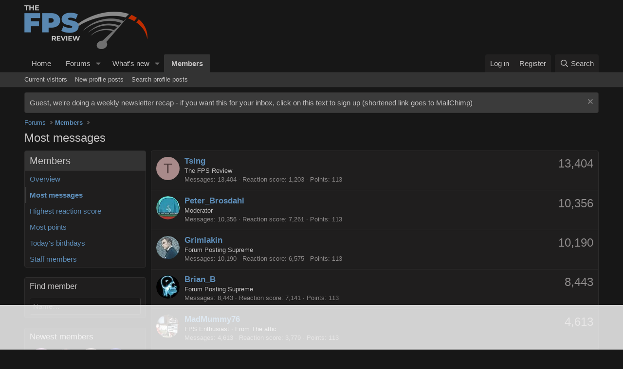

--- FILE ---
content_type: text/html; charset=utf-8
request_url: https://forums.thefpsreview.com/members/?key=most_messages
body_size: 13896
content:
<!DOCTYPE html>
<html id="XF" lang="en-US" dir="LTR"
	data-xf="2.3"
	data-app="public"
	
	
	data-template="member_notable"
	data-container-key=""
	data-content-key=""
	data-logged-in="false"
	data-cookie-prefix="xf_"
	data-csrf="1769014049,2550404a443a9e900c3d872cf044b4d5"
	class="has-no-js template-member_notable"
	>
<head>
	
	
	

	<meta charset="utf-8" />
	<title>Most messages | The FPS Review Forums</title>
	<link rel="manifest" href="/webmanifest.php">

	<meta http-equiv="X-UA-Compatible" content="IE=Edge" />
	<meta name="viewport" content="width=device-width, initial-scale=1, viewport-fit=cover">

	
		<meta name="theme-color" content="#171717" />
	

	<meta name="apple-mobile-web-app-title" content="The FPS Review Forums">
	

	
		<link rel="canonical" href="https://forums.thefpsreview.com/members/?key=most_messages" />
	

	
		
	
	
	<meta property="og:site_name" content="The FPS Review Forums" />


	
	
		
	
	
	<meta property="og:type" content="website" />


	
	
		
	
	
	
		<meta property="og:title" content="Most messages" />
		<meta property="twitter:title" content="Most messages" />
	


	
	
	
		
	
	
	<meta property="og:url" content="https://forums.thefpsreview.com/members/?key=most_messages" />


	
	

	
	
	
	

	<link rel="stylesheet" href="/css.php?css=public%3Anormalize.css%2Cpublic%3Afa.css%2Cpublic%3Acore.less%2Cpublic%3Aapp.less&amp;s=2&amp;l=1&amp;d=1768268721&amp;k=98d0f40558bfa8e2c7dd969807d25bf1a6ae5491" />

	<link rel="stylesheet" href="/css.php?css=public%3Amember.less%2Cpublic%3Anotices.less%2Cpublic%3Aextra.less&amp;s=2&amp;l=1&amp;d=1768268721&amp;k=65900d4f8ad4225721ac3d000d21430dec3af6b3" />


	
		<script src="/js/xf/preamble.min.js?_v=fffbd383"></script>
	

	
	<script src="/js/vendor/vendor-compiled.js?_v=fffbd383" defer></script>
	<script src="/js/xf/core-compiled.js?_v=fffbd383" defer></script>

	<script>
		XF.ready(() =>
		{
			XF.extendObject(true, XF.config, {
				// 
				userId: 0,
				enablePush: true,
				pushAppServerKey: 'BBV2duTSwG3Y-QFDmfYiBXykx499O0OXgJmAf3uxaozmpxKloApPVJqJv7ZLVTx0nX4REjIXjG7akp_lz7hqkmY',
				url: {
					fullBase: 'https://forums.thefpsreview.com/',
					basePath: '/',
					css: '/css.php?css=__SENTINEL__&s=2&l=1&d=1768268721',
					js: '/js/__SENTINEL__?_v=fffbd383',
					icon: '/data/local/icons/__VARIANT__.svg?v=1768268721#__NAME__',
					iconInline: '/styles/fa/__VARIANT__/__NAME__.svg?v=5.15.3',
					keepAlive: '/login/keep-alive'
				},
				cookie: {
					path: '/',
					domain: '.thefpsreview.com',
					prefix: 'xf_',
					secure: true,
					consentMode: 'disabled',
					consented: ["optional","_third_party"]
				},
				cacheKey: 'f3ed7234243583f554e27d349fe769c5',
				csrf: '1769014049,2550404a443a9e900c3d872cf044b4d5',
				js: {},
				fullJs: false,
				css: {"public:member.less":true,"public:notices.less":true,"public:extra.less":true},
				time: {
					now: 1769014049,
					today: 1768971600,
					todayDow: 3,
					tomorrow: 1769058000,
					yesterday: 1768885200,
					week: 1768453200,
					month: 1767243600,
					year: 1767243600
				},
				style: {
					light: '',
					dark: '',
					defaultColorScheme: 'light'
				},
				borderSizeFeature: '3px',
				fontAwesomeWeight: 'r',
				enableRtnProtect: true,
				
				enableFormSubmitSticky: true,
				imageOptimization: '0',
				imageOptimizationQuality: 0.85,
				uploadMaxFilesize: 20971520,
				uploadMaxWidth: 0,
				uploadMaxHeight: 0,
				allowedVideoExtensions: ["m4v","mov","mp4","mp4v","mpeg","mpg","ogv","webm"],
				allowedAudioExtensions: ["mp3","opus","ogg","wav"],
				shortcodeToEmoji: true,
				visitorCounts: {
					conversations_unread: '0',
					alerts_unviewed: '0',
					total_unread: '0',
					title_count: true,
					icon_indicator: true
				},
				jsMt: {"xf\/action.js":"96a6f131","xf\/embed.js":"96376b1e","xf\/form.js":"96a6f131","xf\/structure.js":"96a6f131","xf\/tooltip.js":"96a6f131"},
				jsState: {},
				publicMetadataLogoUrl: '',
				publicPushBadgeUrl: 'https://forums.thefpsreview.com/styles/default/xenforo/bell.png'
			})

			XF.extendObject(XF.phrases, {
				// 
				date_x_at_time_y:     "{date} at {time}",
				day_x_at_time_y:      "{day} at {time}",
				yesterday_at_x:       "Yesterday at {time}",
				x_minutes_ago:        "{minutes} minutes ago",
				one_minute_ago:       "1 minute ago",
				a_moment_ago:         "A moment ago",
				today_at_x:           "Today at {time}",
				in_a_moment:          "In a moment",
				in_a_minute:          "In a minute",
				in_x_minutes:         "In {minutes} minutes",
				later_today_at_x:     "Later today at {time}",
				tomorrow_at_x:        "Tomorrow at {time}",
				short_date_x_minutes: "{minutes}m",
				short_date_x_hours:   "{hours}h",
				short_date_x_days:    "{days}d",

				day0: "Sunday",
				day1: "Monday",
				day2: "Tuesday",
				day3: "Wednesday",
				day4: "Thursday",
				day5: "Friday",
				day6: "Saturday",

				dayShort0: "Sun",
				dayShort1: "Mon",
				dayShort2: "Tue",
				dayShort3: "Wed",
				dayShort4: "Thu",
				dayShort5: "Fri",
				dayShort6: "Sat",

				month0: "January",
				month1: "February",
				month2: "March",
				month3: "April",
				month4: "May",
				month5: "June",
				month6: "July",
				month7: "August",
				month8: "September",
				month9: "October",
				month10: "November",
				month11: "December",

				active_user_changed_reload_page: "The active user has changed. Reload the page for the latest version.",
				server_did_not_respond_in_time_try_again: "The server did not respond in time. Please try again.",
				oops_we_ran_into_some_problems: "Oops! We ran into some problems.",
				oops_we_ran_into_some_problems_more_details_console: "Oops! We ran into some problems. Please try again later. More error details may be in the browser console.",
				file_too_large_to_upload: "The file is too large to be uploaded.",
				uploaded_file_is_too_large_for_server_to_process: "The uploaded file is too large for the server to process.",
				files_being_uploaded_are_you_sure: "Files are still being uploaded. Are you sure you want to submit this form?",
				attach: "Attach files",
				rich_text_box: "Rich text box",
				close: "Close",
				link_copied_to_clipboard: "Link copied to clipboard.",
				text_copied_to_clipboard: "Text copied to clipboard.",
				loading: "Loading…",
				you_have_exceeded_maximum_number_of_selectable_items: "You have exceeded the maximum number of selectable items.",

				processing: "Processing",
				'processing...': "Processing…",

				showing_x_of_y_items: "Showing {count} of {total} items",
				showing_all_items: "Showing all items",
				no_items_to_display: "No items to display",

				number_button_up: "Increase",
				number_button_down: "Decrease",

				push_enable_notification_title: "Push notifications enabled successfully at The FPS Review Forums",
				push_enable_notification_body: "Thank you for enabling push notifications!",

				pull_down_to_refresh: "Pull down to refresh",
				release_to_refresh: "Release to refresh",
				refreshing: "Refreshing…"
			})
		})
	</script>

	


	

	
	<script async src="https://www.googletagmanager.com/gtag/js?id=G-BQ8D1VWTLJ"></script>
	<script>
		window.dataLayer = window.dataLayer || [];
		function gtag(){dataLayer.push(arguments);}
		gtag('js', new Date());
		gtag('config', 'G-BQ8D1VWTLJ', {
			// 
			
				'cookie_domain': '.thefpsreview.com',
			
			
		});
	</script>

		<!-- Matomo -->
<script>
  var _paq = window._paq = window._paq || [];
  /* tracker methods like "setCustomDimension" should be called before "trackPageView" */
  _paq.push(['trackPageView']);
  _paq.push(['enableLinkTracking']);
  (function() {
    var u="//analytics.thefpsreview.com/";
    _paq.push(['setTrackerUrl', u+'matomo.php']);
    _paq.push(['setSiteId', '7']);
    var d=document, g=d.createElement('script'), s=d.getElementsByTagName('script')[0];
    g.async=true; g.src=u+'matomo.js'; s.parentNode.insertBefore(g,s);
  })();
</script>
<!-- End Matomo Code -->
<meta name="facebook-domain-verification" content="at6vt88ia4oxvivgneg58j3aa1oac1" />

    <!-- AdThrive Head Tag Manual -->
    <script data-no-optimize="1" data-cfasync="false">
    (function(w, d) {
        w.adthrive = w.adthrive || {};
        w.adthrive.cmd = w.adthrive.cmd || [];
        w.adthrive.plugin = 'adthrive-ads-manual';
        w.adthrive.host = 'ads.adthrive.com';
        var s = d.createElement('script');
        s.async = true;
        s.referrerpolicy='no-referrer-when-downgrade';
        s.src = 'https://' + w.adthrive.host + '/sites/6939f7a72a60b60dcd4f5906/ads.min.js?referrer=' + w.encodeURIComponent(w.location.href) + '&cb=' + (Math.floor(Math.random() * 100) + 1);
        var n = d.getElementsByTagName('script')[0];
        n.parentNode.insertBefore(s, n);
    })(window, document);
    </script>
    <!-- End of AdThrive Head Tag -->

<!-- START email detection/removal script -->
    <script>
    !function(){"use strict";const t={adt_ei:{identityApiKey:"plainText",source:"url",type:"plaintext",priority:1},adt_eih:{identityApiKey:"sha256",source:"urlh",type:"hashed",priority:2},sh_kit:{identityApiKey:"sha256",source:"urlhck",type:"hashed",priority:3}},e=Object.keys(t);function i(t){return function(t){const e=t.match(/((?=([a-z0-9._!#$%+^&*()[\]<>-]+))\2@[a-z0-9._-]+\.[a-z0-9._-]+)/gi);return e?e[0]:""}(function(t){return t.replace(/\s/g,"")}(t.toLowerCase()))}!async function(){const n=new URL(window.location.href),o=n.searchParams;let a=null;const r=Object.entries(t).sort(([,t],[,e])=>t.priority-e.priority).map(([t])=>t);for(const e of r){const n=o.get(e),r=t[e];if(!n||!r)continue;const c=decodeURIComponent(n),d="plaintext"===r.type&&i(c),s="hashed"===r.type&&c;if(d||s){a={value:c,config:r};break}}if(a){const{value:t,config:e}=a;window.adthrive=window.adthrive||{},window.adthrive.cmd=window.adthrive.cmd||[],window.adthrive.cmd.push(function(){window.adthrive.identityApi({source:e.source,[e.identityApiKey]:t},({success:i,data:n})=>{i?window.adthrive.log("info","Plugin","detectEmails",`Identity API called with ${e.type} email: ${t}`,n):window.adthrive.log("warning","Plugin","detectEmails",`Failed to call Identity API with ${e.type} email: ${t}`,n)})})}!function(t,e){const i=new URL(e);t.forEach(t=>i.searchParams.delete(t)),history.replaceState(null,"",i.toString())}(e,n)}()}();
    </script>
<!-- END email detection/removal script -->
</head>
<body data-template="member_notable">

<div class="p-pageWrapper" id="top">

	

	<header class="p-header" id="header">
		<div class="p-header-inner">
			<div class="p-header-content">
				<div class="p-header-logo p-header-logo--image">
					<a href="/">
						

	

	
		
		

		
	

	

	<picture data-variations="{&quot;default&quot;:{&quot;1&quot;:&quot;\/images\/main_logo.png&quot;,&quot;2&quot;:&quot;\/images\/retina_logo.png&quot;}}">
		
		
		

		

		<img src="/images/main_logo.png" srcset="/images/retina_logo.png 2x" width="253" height="90" alt="The FPS Review Forums"  />
	</picture>


					</a>
				</div>

				

	
	
	    <div style="text-align:center; margin-bottom:10px;">
	        <div class="raptive-header-placeholder" style="width:720px; height:90px; display:inline-block;">
	            <!-- Your ad code here -->
	        </div>
	    </div>
	


			</div>
		</div>
	</header>

	
	

	
		<div class="p-navSticky p-navSticky--primary" data-xf-init="sticky-header">
			
		<nav class="p-nav">
			<div class="p-nav-inner">
				<button type="button" class="button button--plain p-nav-menuTrigger" data-xf-click="off-canvas" data-menu=".js-headerOffCanvasMenu" tabindex="0" aria-label="Menu"><span class="button-text">
					<i aria-hidden="true"></i>
				</span></button>

				<div class="p-nav-smallLogo">
					<a href="/">
						

	

	
		
		

		
	

	

	<picture data-variations="{&quot;default&quot;:{&quot;1&quot;:&quot;\/images\/main_logo.png&quot;,&quot;2&quot;:null}}">
		
		
		

		

		<img src="/images/main_logo.png"  width="253" height="90" alt="The FPS Review Forums"  />
	</picture>


					</a>
				</div>

				<div class="p-nav-scroller hScroller" data-xf-init="h-scroller" data-auto-scroll=".p-navEl.is-selected">
					<div class="hScroller-scroll">
						<ul class="p-nav-list js-offCanvasNavSource">
							
								<li>
									
	<div class="p-navEl " >
	

		
	
	<a href="https://www.thefpsreview.com"
	class="p-navEl-link "
	
	data-xf-key="1"
	data-nav-id="home">Home</a>


		

		
	
	</div>

								</li>
							
								<li>
									
	<div class="p-navEl " data-has-children="true">
	

		
	
	<a href="/"
	class="p-navEl-link p-navEl-link--splitMenu "
	
	
	data-nav-id="forums">Forums</a>


		<a data-xf-key="2"
			data-xf-click="menu"
			data-menu-pos-ref="< .p-navEl"
			class="p-navEl-splitTrigger"
			role="button"
			tabindex="0"
			aria-label="Toggle expanded"
			aria-expanded="false"
			aria-haspopup="true"></a>

		
	
		<div class="menu menu--structural" data-menu="menu" aria-hidden="true">
			<div class="menu-content">
				
					
	
	
	<a href="/whats-new/posts/"
	class="menu-linkRow u-indentDepth0 js-offCanvasCopy "
	
	
	data-nav-id="newPosts">New posts</a>

	

				
					
	
	
	<a href="/search/?type=post"
	class="menu-linkRow u-indentDepth0 js-offCanvasCopy "
	
	
	data-nav-id="searchForums">Search forums</a>

	

				
			</div>
		</div>
	
	</div>

								</li>
							
								<li>
									
	<div class="p-navEl " data-has-children="true">
	

		
	
	<a href="/whats-new/"
	class="p-navEl-link p-navEl-link--splitMenu "
	
	
	data-nav-id="whatsNew">What's new</a>


		<a data-xf-key="3"
			data-xf-click="menu"
			data-menu-pos-ref="< .p-navEl"
			class="p-navEl-splitTrigger"
			role="button"
			tabindex="0"
			aria-label="Toggle expanded"
			aria-expanded="false"
			aria-haspopup="true"></a>

		
	
		<div class="menu menu--structural" data-menu="menu" aria-hidden="true">
			<div class="menu-content">
				
					
	
	
	<a href="/featured/"
	class="menu-linkRow u-indentDepth0 js-offCanvasCopy "
	
	
	data-nav-id="featured">Featured content</a>

	

				
					
	
	
	<a href="/whats-new/posts/"
	class="menu-linkRow u-indentDepth0 js-offCanvasCopy "
	 rel="nofollow"
	
	data-nav-id="whatsNewPosts">New posts</a>

	

				
					
	
	
	<a href="/whats-new/profile-posts/"
	class="menu-linkRow u-indentDepth0 js-offCanvasCopy "
	 rel="nofollow"
	
	data-nav-id="whatsNewProfilePosts">New profile posts</a>

	

				
					
	
	
	<a href="/whats-new/latest-activity"
	class="menu-linkRow u-indentDepth0 js-offCanvasCopy "
	 rel="nofollow"
	
	data-nav-id="latestActivity">Latest activity</a>

	

				
			</div>
		</div>
	
	</div>

								</li>
							
								<li>
									
	<div class="p-navEl is-selected" data-has-children="true">
	

		
	
	<a href="/members/"
	class="p-navEl-link p-navEl-link--splitMenu "
	
	
	data-nav-id="members">Members</a>


		<a data-xf-key="4"
			data-xf-click="menu"
			data-menu-pos-ref="< .p-navEl"
			class="p-navEl-splitTrigger"
			role="button"
			tabindex="0"
			aria-label="Toggle expanded"
			aria-expanded="false"
			aria-haspopup="true"></a>

		
	
		<div class="menu menu--structural" data-menu="menu" aria-hidden="true">
			<div class="menu-content">
				
					
	
	
	<a href="/online/"
	class="menu-linkRow u-indentDepth0 js-offCanvasCopy "
	
	
	data-nav-id="currentVisitors">Current visitors</a>

	

				
					
	
	
	<a href="/whats-new/profile-posts/"
	class="menu-linkRow u-indentDepth0 js-offCanvasCopy "
	 rel="nofollow"
	
	data-nav-id="newProfilePosts">New profile posts</a>

	

				
					
	
	
	<a href="/search/?type=profile_post"
	class="menu-linkRow u-indentDepth0 js-offCanvasCopy "
	
	
	data-nav-id="searchProfilePosts">Search profile posts</a>

	

				
			</div>
		</div>
	
	</div>

								</li>
							
						</ul>
					</div>
				</div>

				<div class="p-nav-opposite">
					<div class="p-navgroup p-account p-navgroup--guest">
						
							<a href="/login/" class="p-navgroup-link p-navgroup-link--textual p-navgroup-link--logIn"
								data-xf-click="overlay" data-follow-redirects="on">
								<span class="p-navgroup-linkText">Log in</span>
							</a>
							
								<a href="/register/" class="p-navgroup-link p-navgroup-link--textual p-navgroup-link--register"
									data-xf-click="overlay" data-follow-redirects="on">
									<span class="p-navgroup-linkText">Register</span>
								</a>
							
						
					</div>

					<div class="p-navgroup p-discovery">
						<a href="/whats-new/"
							class="p-navgroup-link p-navgroup-link--iconic p-navgroup-link--whatsnew"
							aria-label="What&#039;s new"
							title="What&#039;s new">
							<i aria-hidden="true"></i>
							<span class="p-navgroup-linkText">What's new</span>
						</a>

						
							<a href="/search/"
								class="p-navgroup-link p-navgroup-link--iconic p-navgroup-link--search"
								data-xf-click="menu"
								data-xf-key="/"
								aria-label="Search"
								aria-expanded="false"
								aria-haspopup="true"
								title="Search">
								<i aria-hidden="true"></i>
								<span class="p-navgroup-linkText">Search</span>
							</a>
							<div class="menu menu--structural menu--wide" data-menu="menu" aria-hidden="true">
								<form action="/search/search" method="post"
									class="menu-content"
									data-xf-init="quick-search">

									<h3 class="menu-header">Search</h3>
									
									<div class="menu-row">
										
											<input type="text" class="input" name="keywords" data-acurl="/search/auto-complete" placeholder="Search…" aria-label="Search" data-menu-autofocus="true" />
										
									</div>

									
									<div class="menu-row">
										<label class="iconic"><input type="checkbox"  name="c[title_only]" value="1" /><i aria-hidden="true"></i><span class="iconic-label">Search titles only</span></label>

									</div>
									
									<div class="menu-row">
										<div class="inputGroup">
											<span class="inputGroup-text" id="ctrl_search_menu_by_member">By:</span>
											<input type="text" class="input" name="c[users]" data-xf-init="auto-complete" placeholder="Member" aria-labelledby="ctrl_search_menu_by_member" />
										</div>
									</div>
									<div class="menu-footer">
									<span class="menu-footer-controls">
										<button type="submit" class="button button--icon button--icon--search button--primary"><i class="fa--xf far fa-search "><svg xmlns="http://www.w3.org/2000/svg" role="img" aria-hidden="true" ><use href="/data/local/icons/regular.svg?v=1768268721#search"></use></svg></i><span class="button-text">Search</span></button>
										<button type="submit" class="button " name="from_search_menu"><span class="button-text">Advanced search…</span></button>
									</span>
									</div>

									<input type="hidden" name="_xfToken" value="1769014049,2550404a443a9e900c3d872cf044b4d5" />
								</form>
							</div>
						
					</div>
				</div>
			</div>
		</nav>
	
		</div>
		
		
			<div class="p-sectionLinks">
				<div class="p-sectionLinks-inner hScroller" data-xf-init="h-scroller">
					<div class="hScroller-scroll">
						<ul class="p-sectionLinks-list">
							
								<li>
									
	<div class="p-navEl " >
	

		
	
	<a href="/online/"
	class="p-navEl-link "
	
	data-xf-key="alt+1"
	data-nav-id="currentVisitors">Current visitors</a>


		

		
	
	</div>

								</li>
							
								<li>
									
	<div class="p-navEl " >
	

		
	
	<a href="/whats-new/profile-posts/"
	class="p-navEl-link "
	 rel="nofollow"
	data-xf-key="alt+2"
	data-nav-id="newProfilePosts">New profile posts</a>


		

		
	
	</div>

								</li>
							
								<li>
									
	<div class="p-navEl " >
	

		
	
	<a href="/search/?type=profile_post"
	class="p-navEl-link "
	
	data-xf-key="alt+3"
	data-nav-id="searchProfilePosts">Search profile posts</a>


		

		
	
	</div>

								</li>
							
						</ul>
					</div>
				</div>
			</div>
			
	
		

	<div class="offCanvasMenu offCanvasMenu--nav js-headerOffCanvasMenu" data-menu="menu" aria-hidden="true" data-ocm-builder="navigation">
		<div class="offCanvasMenu-backdrop" data-menu-close="true"></div>
		<div class="offCanvasMenu-content">
			<div class="offCanvasMenu-header">
				Menu
				<a class="offCanvasMenu-closer" data-menu-close="true" role="button" tabindex="0" aria-label="Close"></a>
			</div>
			
				<div class="p-offCanvasRegisterLink">
					<div class="offCanvasMenu-linkHolder">
						<a href="/login/" class="offCanvasMenu-link" data-xf-click="overlay" data-menu-close="true">
							Log in
						</a>
					</div>
					<hr class="offCanvasMenu-separator" />
					
						<div class="offCanvasMenu-linkHolder">
							<a href="/register/" class="offCanvasMenu-link" data-xf-click="overlay" data-menu-close="true">
								Register
							</a>
						</div>
						<hr class="offCanvasMenu-separator" />
					
				</div>
			
			<div class="js-offCanvasNavTarget"></div>
			<div class="offCanvasMenu-installBanner js-installPromptContainer" style="display: none;" data-xf-init="install-prompt">
				<div class="offCanvasMenu-installBanner-header">Install the app</div>
				<button type="button" class="button js-installPromptButton"><span class="button-text">Install</span></button>
				<template class="js-installTemplateIOS">
					<div class="js-installTemplateContent">
						<div class="overlay-title">How to install the app on iOS</div>
						<div class="block-body">
							<div class="block-row">
								<p>
									Follow along with the video below to see how to install our site as a web app on your home screen.
								</p>
								<p style="text-align: center">
									<video src="/styles/default/xenforo/add_to_home.mp4"
										width="280" height="480" autoplay loop muted playsinline></video>
								</p>
								<p>
									<small><strong>Note:</strong> This feature may not be available in some browsers.</small>
								</p>
							</div>
						</div>
					</div>
				</template>
			</div>
		</div>
	</div>

	<div class="p-body">
		<div class="p-body-inner">
			<!--XF:EXTRA_OUTPUT-->

			
				
	
		
		

		<ul class="notices notices--block  js-notices"
			data-xf-init="notices"
			data-type="block"
			data-scroll-interval="6">

			
				
	<li class="notice js-notice notice--accent"
		data-notice-id="1"
		data-delay-duration="0"
		data-display-duration="0"
		data-auto-dismiss=""
		data-visibility="">

		
		<div class="notice-content">
			
				<a href="/account/dismiss-notice?notice_id=1" class="notice-dismiss js-noticeDismiss" data-xf-init="tooltip" title="Dismiss notice"></a>
			
			<a href=http://eepurl.com/gLrSUj>Guest, we're doing a weekly newsletter recap - if you want this for your inbox, click on this text to sign up (shortened link goes to MailChimp) </a>
		</div>
	</li>

			
		</ul>
	

			

			

			
			
	
		<ul class="p-breadcrumbs "
			itemscope itemtype="https://schema.org/BreadcrumbList">
			
				

				
				

				
					
					
	<li itemprop="itemListElement" itemscope itemtype="https://schema.org/ListItem">
		<a href="/" itemprop="item">
			<span itemprop="name">Forums</span>
		</a>
		<meta itemprop="position" content="1" />
	</li>

				

				
					
					
	<li itemprop="itemListElement" itemscope itemtype="https://schema.org/ListItem">
		<a href="/members/" itemprop="item">
			<span itemprop="name">Members</span>
		</a>
		<meta itemprop="position" content="2" />
	</li>

				
				
			
		</ul>
	

			

			
	<noscript class="js-jsWarning"><div class="blockMessage blockMessage--important blockMessage--iconic u-noJsOnly">JavaScript is disabled. For a better experience, please enable JavaScript in your browser before proceeding.</div></noscript>

			
	<div class="blockMessage blockMessage--important blockMessage--iconic js-browserWarning" style="display: none">You are using an out of date browser. It  may not display this or other websites correctly.<br />You should upgrade or use an <a href="https://www.google.com/chrome/" target="_blank" rel="noopener">alternative browser</a>.</div>


			
				<div class="p-body-header">
					
						
							<div class="p-title ">
								
									
										<h1 class="p-title-value">Most messages</h1>
									
									
								
							</div>
						

						
					
				</div>
			

			<div class="p-body-main  p-body-main--withSideNav">
				
					<div class="p-body-sideNavCol"></div>
				
				<div class="p-body-contentCol"></div>
				

				
					<div class="p-body-sideNav">
						<div class="p-body-sideNavTrigger">
							<button type="button" class="button button--link" data-xf-click="off-canvas" data-menu="#js-SideNavOcm"><span class="button-text">
								Members
							</span></button>
						</div>
						<div class="p-body-sideNavInner" data-ocm-class="offCanvasMenu offCanvasMenu--blocks" id="js-SideNavOcm" data-ocm-builder="sideNav">
							<div data-ocm-class="offCanvasMenu-backdrop" data-menu-close="true"></div>
							<div data-ocm-class="offCanvasMenu-content">
								<div class="p-body-sideNavContent">
									
									
										<div class="block">
		<div class="block-container">
			<h3 class="block-header">Members</h3>
			<div class="block-body">
				<a class="blockLink " href="/members/">Overview</a>
				
					<a class="blockLink is-selected" href="/members/?key=most_messages">Most messages</a>
				
					<a class="blockLink " href="/members/?key=highest_reaction_score">Highest reaction score</a>
				
					<a class="blockLink " href="/members/?key=most_points">Most points</a>
				
					<a class="blockLink " href="/members/?key=todays_birthdays">Today's birthdays</a>
				
					<a class="blockLink " href="/members/?key=staff_members">Staff members</a>
				
				
			</div>
		</div>
	</div>
									
										<form action="/members/" method="post" class="block"
				 data-widget-id="1" data-widget-key="member_wrapper_find_member" data-widget-definition="find_member"
			>
				<input type="hidden" name="_xfToken" value="1769014049,2550404a443a9e900c3d872cf044b4d5" />
				
	<div class="block-container">
		<h3 class="block-minorHeader">Find member</h3>
		<div class="block-body block-row">
			<input type="search" class="input" data-xf-init="auto-complete" data-single="true" name="username" data-autosubmit="true" maxlength="50" placeholder="Name…" />
		</div>
	</div>

				
			</form>
		

	<div class="block" data-widget-id="2" data-widget-key="member_wrapper_newest_members" data-widget-definition="newest_members">
		<div class="block-container">
			<h3 class="block-minorHeader">Newest members</h3>
			<div class="block-body block-row">
				<ul class="listHeap">
					
						<li>
							<a href="/members/mmonnin.11689/" class="avatar avatar--s avatar--default avatar--default--dynamic" data-user-id="11689" data-xf-init="member-tooltip" img="true" style="background-color: #ebadeb; color: #b82eb8">
			<span class="avatar-u11689-s" role="img" aria-label="mmonnin">M</span> 
		</a>
						</li>
					
						<li>
							<a href="/members/alexmarkw.11688/" class="avatar avatar--s" data-user-id="11688" data-xf-init="member-tooltip" img="true">
			<img src="/data/avatars/s/11/11688.jpg?1768812519" srcset="/data/avatars/m/11/11688.jpg?1768812519 2x" alt="alexmarkw" class="avatar-u11688-s" width="48" height="48" loading="lazy" /> 
		</a>
						</li>
					
						<li>
							<a href="/members/klopy.11686/" class="avatar avatar--s avatar--default avatar--default--dynamic" data-user-id="11686" data-xf-init="member-tooltip" img="true" style="background-color: #d4c4c4; color: #846262">
			<span class="avatar-u11686-s" role="img" aria-label="Klopy">K</span> 
		</a>
						</li>
					
						<li>
							<a href="/members/kai001.11672/" class="avatar avatar--s avatar--default avatar--default--dynamic" data-user-id="11672" data-xf-init="member-tooltip" img="true" style="background-color: #5c5cd6; color: #ebebfa">
			<span class="avatar-u11672-s" role="img" aria-label="kai001">K</span> 
		</a>
						</li>
					
						<li>
							<a href="/members/assimilator1.11662/" class="avatar avatar--s" data-user-id="11662" data-xf-init="member-tooltip" img="true">
			<img src="/data/avatars/s/11/11662.jpg?1768174120" srcset="/data/avatars/m/11/11662.jpg?1768174120 2x" alt="Assimilator1" class="avatar-u11662-s" width="48" height="48" loading="lazy" /> 
		</a>
						</li>
					
						<li>
							<a href="/members/francisstone.11646/" class="avatar avatar--s avatar--default avatar--default--dynamic" data-user-id="11646" data-xf-init="member-tooltip" img="true" style="background-color: #ebadcc; color: #b82e73">
			<span class="avatar-u11646-s" role="img" aria-label="FrancisStone">F</span> 
		</a>
						</li>
					
						<li>
							<a href="/members/pokey.11616/" class="avatar avatar--s" data-user-id="11616" data-xf-init="member-tooltip" img="true">
			<img src="/data/avatars/s/11/11616.jpg?1767289610" srcset="/data/avatars/m/11/11616.jpg?1767289610 2x" alt="Pokey" class="avatar-u11616-s" width="48" height="48" loading="lazy" /> 
		</a>
						</li>
					
						<li>
							<a href="/members/drnickriviera.11566/" class="avatar avatar--s avatar--default avatar--default--dynamic" data-user-id="11566" data-xf-init="member-tooltip" img="true" style="background-color: #9999cc; color: #3c3c77">
			<span class="avatar-u11566-s" role="img" aria-label="drnickriviera">D</span> 
		</a>
						</li>
					
						<li>
							<a href="/members/calmnaturecbdgummies.11537/" class="avatar avatar--s avatar--default avatar--default--dynamic" data-user-id="11537" data-xf-init="member-tooltip" img="true" style="background-color: #cc3333; color: #f0c2c2">
			<span class="avatar-u11537-s" role="img" aria-label="CalmNatureCBDGummies">C</span> 
		</a>
						</li>
					
						<li>
							<a href="/members/sunaiac.11527/" class="avatar avatar--s avatar--default avatar--default--dynamic" data-user-id="11527" data-xf-init="member-tooltip" img="true" style="background-color: #cc9966; color: #603f20">
			<span class="avatar-u11527-s" role="img" aria-label="sunaiac">S</span> 
		</a>
						</li>
					
						<li>
							<a href="/members/tottentranz.11526/" class="avatar avatar--s avatar--default avatar--default--dynamic" data-user-id="11526" data-xf-init="member-tooltip" img="true" style="background-color: #333366; color: #8888c3">
			<span class="avatar-u11526-s" role="img" aria-label="ToTTenTranz">T</span> 
		</a>
						</li>
					
						<li>
							<a href="/members/lethal-eagles.11520/" class="avatar avatar--s" data-user-id="11520" data-xf-init="member-tooltip" img="true">
			<img src="/data/avatars/s/11/11520.jpg?1765475435" srcset="/data/avatars/m/11/11520.jpg?1765475435 2x" alt="/Lethal^Eagles\" class="avatar-u11520-s" width="48" height="48" loading="lazy" /> 
		</a>
						</li>
					
				</ul>
			</div>
		</div>
	</div>
									
									
								</div>
							</div>
						</div>
					</div>
				

				<div class="p-body-content">
					
					<div class="p-body-pageContent">








	
	
	








	<section class="block">
		<div class="block-container">
			
				<ol class="block-body">
					
						<li class="block-row block-row--separated">
							
	<div class="contentRow">
		<div class="contentRow-figure">
			<a href="/members/tsing.5/" class="avatar avatar--s avatar--default avatar--default--dynamic" data-user-id="5" style="background-color: #a88a8a; color: #493636">
			<span class="avatar-u5-s" role="img" aria-label="Tsing">T</span> 
		</a>
		</div>
		<div class="contentRow-main">
			
				<div class="contentRow-extra contentRow-extra--largest">13,404</div>
			
			<h3 class="contentRow-header"><a href="/members/tsing.5/" class="username " dir="auto" data-user-id="5"><span class="username--staff username--moderator">Tsing</span></a></h3>

			<div class="contentRow-lesser" dir="auto" ><span class="userTitle" dir="auto">The FPS Review</span></div>

			<div class="contentRow-minor">
				<ul class="listInline listInline--bullet">
					
					<li><dl class="pairs pairs--inline">
						<dt>Messages</dt>
						<dd>13,404</dd>
					</dl></li>
					
					
					
					<li><dl class="pairs pairs--inline">
						<dt>Reaction score</dt>
						<dd>1,203</dd>
					</dl></li>
					
					
					
						<li><dl class="pairs pairs--inline">
							<dt>Points</dt>
							<dd>113</dd>
						</dl></li>
					
					
				</ul>
			</div>
		</div>
	</div>

						</li>
					
						<li class="block-row block-row--separated">
							
	<div class="contentRow">
		<div class="contentRow-figure">
			<a href="/members/peter_brosdahl.87/" class="avatar avatar--s" data-user-id="87">
			<img src="/data/avatars/s/0/87.jpg?1755346767" srcset="/data/avatars/m/0/87.jpg?1755346767 2x" alt="Peter_Brosdahl" class="avatar-u87-s" width="48" height="48" loading="lazy" /> 
		</a>
		</div>
		<div class="contentRow-main">
			
				<div class="contentRow-extra contentRow-extra--largest">10,356</div>
			
			<h3 class="contentRow-header"><a href="/members/peter_brosdahl.87/" class="username " dir="auto" data-user-id="87"><span class="username--staff username--moderator">Peter_Brosdahl</span></a></h3>

			<div class="contentRow-lesser" dir="auto" ><span class="userTitle" dir="auto">Moderator</span></div>

			<div class="contentRow-minor">
				<ul class="listInline listInline--bullet">
					
					<li><dl class="pairs pairs--inline">
						<dt>Messages</dt>
						<dd>10,356</dd>
					</dl></li>
					
					
					
					<li><dl class="pairs pairs--inline">
						<dt>Reaction score</dt>
						<dd>7,261</dd>
					</dl></li>
					
					
					
						<li><dl class="pairs pairs--inline">
							<dt>Points</dt>
							<dd>113</dd>
						</dl></li>
					
					
				</ul>
			</div>
		</div>
	</div>

						</li>
					
						<li class="block-row block-row--separated">
							
	<div class="contentRow">
		<div class="contentRow-figure">
			<a href="/members/grimlakin.215/" class="avatar avatar--s" data-user-id="215">
			<img src="/data/avatars/s/0/215.jpg?1755299217" srcset="/data/avatars/m/0/215.jpg?1755299217 2x" alt="Grimlakin" class="avatar-u215-s" width="48" height="48" loading="lazy" /> 
		</a>
		</div>
		<div class="contentRow-main">
			
				<div class="contentRow-extra contentRow-extra--largest">10,190</div>
			
			<h3 class="contentRow-header"><a href="/members/grimlakin.215/" class="username " dir="auto" data-user-id="215">Grimlakin</a></h3>

			<div class="contentRow-lesser" dir="auto" ><span class="userTitle" dir="auto">Forum Posting Supreme</span></div>

			<div class="contentRow-minor">
				<ul class="listInline listInline--bullet">
					
					<li><dl class="pairs pairs--inline">
						<dt>Messages</dt>
						<dd>10,190</dd>
					</dl></li>
					
					
					
					<li><dl class="pairs pairs--inline">
						<dt>Reaction score</dt>
						<dd>6,575</dd>
					</dl></li>
					
					
					
						<li><dl class="pairs pairs--inline">
							<dt>Points</dt>
							<dd>113</dd>
						</dl></li>
					
					
				</ul>
			</div>
		</div>
	</div>

						</li>
					
						<li class="block-row block-row--separated">
							
	<div class="contentRow">
		<div class="contentRow-figure">
			<a href="/members/brian_b.96/" class="avatar avatar--s" data-user-id="96">
			<img src="/data/avatars/s/0/96.jpg?1755357176" srcset="/data/avatars/m/0/96.jpg?1755357176 2x" alt="Brian_B" class="avatar-u96-s" width="48" height="48" loading="lazy" /> 
		</a>
		</div>
		<div class="contentRow-main">
			
				<div class="contentRow-extra contentRow-extra--largest">8,443</div>
			
			<h3 class="contentRow-header"><a href="/members/brian_b.96/" class="username " dir="auto" data-user-id="96">Brian_B</a></h3>

			<div class="contentRow-lesser" dir="auto" ><span class="userTitle" dir="auto">Forum Posting Supreme</span></div>

			<div class="contentRow-minor">
				<ul class="listInline listInline--bullet">
					
					<li><dl class="pairs pairs--inline">
						<dt>Messages</dt>
						<dd>8,443</dd>
					</dl></li>
					
					
					
					<li><dl class="pairs pairs--inline">
						<dt>Reaction score</dt>
						<dd>7,141</dd>
					</dl></li>
					
					
					
						<li><dl class="pairs pairs--inline">
							<dt>Points</dt>
							<dd>113</dd>
						</dl></li>
					
					
				</ul>
			</div>
		</div>
	</div>

						</li>
					
						<li class="block-row block-row--separated">
							
	<div class="contentRow">
		<div class="contentRow-figure">
			<a href="/members/madmummy76.1298/" class="avatar avatar--s" data-user-id="1298">
			<img src="/data/avatars/s/1/1298.jpg?1755335034" srcset="/data/avatars/m/1/1298.jpg?1755335034 2x" alt="MadMummy76" class="avatar-u1298-s" width="48" height="48" loading="lazy" /> 
		</a>
		</div>
		<div class="contentRow-main">
			
				<div class="contentRow-extra contentRow-extra--largest">4,613</div>
			
			<h3 class="contentRow-header"><a href="/members/madmummy76.1298/" class="username " dir="auto" data-user-id="1298">MadMummy76</a></h3>

			<div class="contentRow-lesser" dir="auto" ><span class="userTitle" dir="auto">FPS Enthusiast</span> <span role="presentation" aria-hidden="true">&middot;</span> From <a href="/misc/location-info?location=The+attic" class="u-concealed" target="_blank" rel="nofollow noreferrer">The attic</a></div>

			<div class="contentRow-minor">
				<ul class="listInline listInline--bullet">
					
					<li><dl class="pairs pairs--inline">
						<dt>Messages</dt>
						<dd>4,613</dd>
					</dl></li>
					
					
					
					<li><dl class="pairs pairs--inline">
						<dt>Reaction score</dt>
						<dd>3,779</dd>
					</dl></li>
					
					
					
						<li><dl class="pairs pairs--inline">
							<dt>Points</dt>
							<dd>113</dd>
						</dl></li>
					
					
				</ul>
			</div>
		</div>
	</div>

						</li>
					
						<li class="block-row block-row--separated">
							
	<div class="contentRow">
		<div class="contentRow-figure">
			<a href="/members/zarathustra.203/" class="avatar avatar--s" data-user-id="203">
			<img src="/data/avatars/s/0/203.jpg?1755887521" srcset="/data/avatars/m/0/203.jpg?1755887521 2x" alt="Zarathustra" class="avatar-u203-s" width="48" height="48" loading="lazy" /> 
		</a>
		</div>
		<div class="contentRow-main">
			
				<div class="contentRow-extra contentRow-extra--largest">4,392</div>
			
			<h3 class="contentRow-header"><a href="/members/zarathustra.203/" class="username " dir="auto" data-user-id="203">Zarathustra</a></h3>

			<div class="contentRow-lesser" dir="auto" ><span class="userTitle" dir="auto">Cloudless</span></div>

			<div class="contentRow-minor">
				<ul class="listInline listInline--bullet">
					
					<li><dl class="pairs pairs--inline">
						<dt>Messages</dt>
						<dd>4,392</dd>
					</dl></li>
					
					
					
					<li><dl class="pairs pairs--inline">
						<dt>Reaction score</dt>
						<dd>4,733</dd>
					</dl></li>
					
					
					
						<li><dl class="pairs pairs--inline">
							<dt>Points</dt>
							<dd>113</dd>
						</dl></li>
					
					
				</ul>
			</div>
		</div>
	</div>

						</li>
					
						<li class="block-row block-row--separated">
							
	<div class="contentRow">
		<div class="contentRow-figure">
			<a href="/members/drezkill.230/" class="avatar avatar--s" data-user-id="230">
			<img src="/data/avatars/s/0/230.jpg?1755358775" srcset="/data/avatars/m/0/230.jpg?1755358775 2x" alt="DrezKill" class="avatar-u230-s" width="48" height="48" loading="lazy" /> 
		</a>
		</div>
		<div class="contentRow-main">
			
				<div class="contentRow-extra contentRow-extra--largest">3,373</div>
			
			<h3 class="contentRow-header"><a href="/members/drezkill.230/" class="username " dir="auto" data-user-id="230">DrezKill</a></h3>

			<div class="contentRow-lesser" dir="auto" ><span class="userTitle" dir="auto">FPS Junkie</span> <span role="presentation" aria-hidden="true">&middot;</span> From <a href="/misc/location-info?location=East+Coast%2C+USA" class="u-concealed" target="_blank" rel="nofollow noreferrer">East Coast, USA</a></div>

			<div class="contentRow-minor">
				<ul class="listInline listInline--bullet">
					
					<li><dl class="pairs pairs--inline">
						<dt>Messages</dt>
						<dd>3,373</dd>
					</dl></li>
					
					
					
					<li><dl class="pairs pairs--inline">
						<dt>Reaction score</dt>
						<dd>3,299</dd>
					</dl></li>
					
					
					
						<li><dl class="pairs pairs--inline">
							<dt>Points</dt>
							<dd>113</dd>
						</dl></li>
					
					
				</ul>
			</div>
		</div>
	</div>

						</li>
					
						<li class="block-row block-row--separated">
							
	<div class="contentRow">
		<div class="contentRow-figure">
			<a href="/members/dan_d.6/" class="avatar avatar--s avatar--default avatar--default--dynamic" data-user-id="6" style="background-color: #3f7a1f; color: #96db70">
			<span class="avatar-u6-s" role="img" aria-label="Dan_D">D</span> 
		</a>
		</div>
		<div class="contentRow-main">
			
				<div class="contentRow-extra contentRow-extra--largest">3,344</div>
			
			<h3 class="contentRow-header"><a href="/members/dan_d.6/" class="username " dir="auto" data-user-id="6"><span class="username--staff username--admin">Dan_D</span></a></h3>

			<div class="contentRow-lesser" dir="auto" ><span class="userTitle" dir="auto">Administrator</span> <span role="presentation" aria-hidden="true">&middot;</span> From <a href="/misc/location-info?location=Dallas%2C+Texas" class="u-concealed" target="_blank" rel="nofollow noreferrer">Dallas, Texas</a></div>

			<div class="contentRow-minor">
				<ul class="listInline listInline--bullet">
					
					<li><dl class="pairs pairs--inline">
						<dt>Messages</dt>
						<dd>3,344</dd>
					</dl></li>
					
					
					
					<li><dl class="pairs pairs--inline">
						<dt>Reaction score</dt>
						<dd>4,103</dd>
					</dl></li>
					
					
					
						<li><dl class="pairs pairs--inline">
							<dt>Points</dt>
							<dd>113</dd>
						</dl></li>
					
					
				</ul>
			</div>
		</div>
	</div>

						</li>
					
						<li class="block-row block-row--separated">
							
	<div class="contentRow">
		<div class="contentRow-figure">
			<a href="/members/burticus.297/" class="avatar avatar--s avatar--default avatar--default--dynamic" data-user-id="297" style="background-color: #5cb8d6; color: #1a5366">
			<span class="avatar-u297-s" role="img" aria-label="Burticus">B</span> 
		</a>
		</div>
		<div class="contentRow-main">
			
				<div class="contentRow-extra contentRow-extra--largest">3,294</div>
			
			<h3 class="contentRow-header"><a href="/members/burticus.297/" class="username " dir="auto" data-user-id="297">Burticus</a></h3>

			<div class="contentRow-lesser" dir="auto" ><span class="userTitle" dir="auto">FPS Junkie</span></div>

			<div class="contentRow-minor">
				<ul class="listInline listInline--bullet">
					
					<li><dl class="pairs pairs--inline">
						<dt>Messages</dt>
						<dd>3,294</dd>
					</dl></li>
					
					
					
					<li><dl class="pairs pairs--inline">
						<dt>Reaction score</dt>
						<dd>3,612</dd>
					</dl></li>
					
					
					
						<li><dl class="pairs pairs--inline">
							<dt>Points</dt>
							<dd>113</dd>
						</dl></li>
					
					
				</ul>
			</div>
		</div>
	</div>

						</li>
					
						<li class="block-row block-row--separated">
							
	<div class="contentRow">
		<div class="contentRow-figure">
			<a href="/members/lazygamer.1367/" class="avatar avatar--s" data-user-id="1367">
			<img src="/data/avatars/s/1/1367.jpg?1756060085" srcset="/data/avatars/m/1/1367.jpg?1756060085 2x" alt="LazyGamer" class="avatar-u1367-s" width="48" height="48" loading="lazy" /> 
		</a>
		</div>
		<div class="contentRow-main">
			
				<div class="contentRow-extra contentRow-extra--largest">2,976</div>
			
			<h3 class="contentRow-header"><a href="/members/lazygamer.1367/" class="username " dir="auto" data-user-id="1367">LazyGamer</a></h3>

			<div class="contentRow-lesser" dir="auto" ><span class="userTitle" dir="auto">FPS Junkie</span></div>

			<div class="contentRow-minor">
				<ul class="listInline listInline--bullet">
					
					<li><dl class="pairs pairs--inline">
						<dt>Messages</dt>
						<dd>2,976</dd>
					</dl></li>
					
					
					
					<li><dl class="pairs pairs--inline">
						<dt>Reaction score</dt>
						<dd>2,061</dd>
					</dl></li>
					
					
					
						<li><dl class="pairs pairs--inline">
							<dt>Points</dt>
							<dd>113</dd>
						</dl></li>
					
					
				</ul>
			</div>
		</div>
	</div>

						</li>
					
						<li class="block-row block-row--separated">
							
	<div class="contentRow">
		<div class="contentRow-figure">
			<a href="/members/denpepe.284/" class="avatar avatar--s" data-user-id="284">
			<img src="/data/avatars/s/0/284.jpg?1755308349" srcset="/data/avatars/m/0/284.jpg?1755308349 2x" alt="Denpepe" class="avatar-u284-s" width="48" height="48" loading="lazy" /> 
		</a>
		</div>
		<div class="contentRow-main">
			
				<div class="contentRow-extra contentRow-extra--largest">2,328</div>
			
			<h3 class="contentRow-header"><a href="/members/denpepe.284/" class="username " dir="auto" data-user-id="284">Denpepe</a></h3>

			<div class="contentRow-lesser" dir="auto" ><span class="userTitle" dir="auto">FPS Junkie</span></div>

			<div class="contentRow-minor">
				<ul class="listInline listInline--bullet">
					
					<li><dl class="pairs pairs--inline">
						<dt>Messages</dt>
						<dd>2,328</dd>
					</dl></li>
					
					
					
					<li><dl class="pairs pairs--inline">
						<dt>Reaction score</dt>
						<dd>1,654</dd>
					</dl></li>
					
					
					
						<li><dl class="pairs pairs--inline">
							<dt>Points</dt>
							<dd>113</dd>
						</dl></li>
					
					
				</ul>
			</div>
		</div>
	</div>

						</li>
					
						<li class="block-row block-row--separated">
							
	<div class="contentRow">
		<div class="contentRow-figure">
			<a href="/members/niner51.106/" class="avatar avatar--s" data-user-id="106">
			<img src="/data/avatars/s/0/106.jpg?1755431139" srcset="/data/avatars/m/0/106.jpg?1755431139 2x" alt="Niner51" class="avatar-u106-s" width="48" height="48" loading="lazy" /> 
		</a>
		</div>
		<div class="contentRow-main">
			
				<div class="contentRow-extra contentRow-extra--largest">2,245</div>
			
			<h3 class="contentRow-header"><a href="/members/niner51.106/" class="username " dir="auto" data-user-id="106">Niner51</a></h3>

			<div class="contentRow-lesser" dir="auto" ><span class="userTitle" dir="auto">FPS Junkie</span></div>

			<div class="contentRow-minor">
				<ul class="listInline listInline--bullet">
					
					<li><dl class="pairs pairs--inline">
						<dt>Messages</dt>
						<dd>2,245</dd>
					</dl></li>
					
					
					
					<li><dl class="pairs pairs--inline">
						<dt>Reaction score</dt>
						<dd>1,742</dd>
					</dl></li>
					
					
					
						<li><dl class="pairs pairs--inline">
							<dt>Points</dt>
							<dd>113</dd>
						</dl></li>
					
					
				</ul>
			</div>
		</div>
	</div>

						</li>
					
						<li class="block-row block-row--separated">
							
	<div class="contentRow">
		<div class="contentRow-figure">
			<a href="/members/riccochet.4/" class="avatar avatar--s avatar--default avatar--default--dynamic" data-user-id="4" style="background-color: #33cccc; color: #0f3d3d">
			<span class="avatar-u4-s" role="img" aria-label="Riccochet">R</span> 
		</a>
		</div>
		<div class="contentRow-main">
			
				<div class="contentRow-extra contentRow-extra--largest">2,034</div>
			
			<h3 class="contentRow-header"><a href="/members/riccochet.4/" class="username " dir="auto" data-user-id="4">Riccochet</a></h3>

			<div class="contentRow-lesser" dir="auto" ><span class="userTitle" dir="auto">FPS Regular</span></div>

			<div class="contentRow-minor">
				<ul class="listInline listInline--bullet">
					
					<li><dl class="pairs pairs--inline">
						<dt>Messages</dt>
						<dd>2,034</dd>
					</dl></li>
					
					
					
					<li><dl class="pairs pairs--inline">
						<dt>Reaction score</dt>
						<dd>1,808</dd>
					</dl></li>
					
					
					
						<li><dl class="pairs pairs--inline">
							<dt>Points</dt>
							<dd>113</dd>
						</dl></li>
					
					
				</ul>
			</div>
		</div>
	</div>

						</li>
					
						<li class="block-row block-row--separated">
							
	<div class="contentRow">
		<div class="contentRow-figure">
			<a href="/members/uvilla.397/" class="avatar avatar--s avatar--default avatar--default--dynamic" data-user-id="397" style="background-color: #996666; color: #e0d1d1">
			<span class="avatar-u397-s" role="img" aria-label="Uvilla">U</span> 
		</a>
		</div>
		<div class="contentRow-main">
			
				<div class="contentRow-extra contentRow-extra--largest">1,829</div>
			
			<h3 class="contentRow-header"><a href="/members/uvilla.397/" class="username " dir="auto" data-user-id="397">Uvilla</a></h3>

			<div class="contentRow-lesser" dir="auto" ><span class="userTitle" dir="auto">FPS Regular</span></div>

			<div class="contentRow-minor">
				<ul class="listInline listInline--bullet">
					
					<li><dl class="pairs pairs--inline">
						<dt>Messages</dt>
						<dd>1,829</dd>
					</dl></li>
					
					
					
					<li><dl class="pairs pairs--inline">
						<dt>Reaction score</dt>
						<dd>1,040</dd>
					</dl></li>
					
					
					
						<li><dl class="pairs pairs--inline">
							<dt>Points</dt>
							<dd>113</dd>
						</dl></li>
					
					
				</ul>
			</div>
		</div>
	</div>

						</li>
					
						<li class="block-row block-row--separated">
							
	<div class="contentRow">
		<div class="contentRow-figure">
			<a href="/members/stoly.1474/" class="avatar avatar--s avatar--default avatar--default--dynamic" data-user-id="1474" style="background-color: #33cc8f; color: #0f3d2b">
			<span class="avatar-u1474-s" role="img" aria-label="Stoly">S</span> 
		</a>
		</div>
		<div class="contentRow-main">
			
				<div class="contentRow-extra contentRow-extra--largest">1,758</div>
			
			<h3 class="contentRow-header"><a href="/members/stoly.1474/" class="username " dir="auto" data-user-id="1474">Stoly</a></h3>

			<div class="contentRow-lesser" dir="auto" ><span class="userTitle" dir="auto">FPS Regular</span></div>

			<div class="contentRow-minor">
				<ul class="listInline listInline--bullet">
					
					<li><dl class="pairs pairs--inline">
						<dt>Messages</dt>
						<dd>1,758</dd>
					</dl></li>
					
					
					
					<li><dl class="pairs pairs--inline">
						<dt>Reaction score</dt>
						<dd>1,280</dd>
					</dl></li>
					
					
					
						<li><dl class="pairs pairs--inline">
							<dt>Points</dt>
							<dd>113</dd>
						</dl></li>
					
					
				</ul>
			</div>
		</div>
	</div>

						</li>
					
						<li class="block-row block-row--separated">
							
	<div class="contentRow">
		<div class="contentRow-figure">
			<a href="/members/skillz.137/" class="avatar avatar--s" data-user-id="137">
			<img src="/data/avatars/s/0/137.jpg?1755292498" srcset="/data/avatars/m/0/137.jpg?1755292498 2x" alt="Skillz" class="avatar-u137-s" width="48" height="48" loading="lazy" /> 
		</a>
		</div>
		<div class="contentRow-main">
			
				<div class="contentRow-extra contentRow-extra--largest">1,583</div>
			
			<h3 class="contentRow-header"><a href="/members/skillz.137/" class="username " dir="auto" data-user-id="137"><span class="username--staff">Skillz</span></a></h3>

			<div class="contentRow-lesser" dir="auto" ><span class="userTitle" dir="auto">FPS Regular</span></div>

			<div class="contentRow-minor">
				<ul class="listInline listInline--bullet">
					
					<li><dl class="pairs pairs--inline">
						<dt>Messages</dt>
						<dd>1,583</dd>
					</dl></li>
					
					
					
					<li><dl class="pairs pairs--inline">
						<dt>Reaction score</dt>
						<dd>1,484</dd>
					</dl></li>
					
					
					
						<li><dl class="pairs pairs--inline">
							<dt>Points</dt>
							<dd>113</dd>
						</dl></li>
					
					
				</ul>
			</div>
		</div>
	</div>

						</li>
					
						<li class="block-row block-row--separated">
							
	<div class="contentRow">
		<div class="contentRow-figure">
			<a href="/members/armenius.180/" class="avatar avatar--s avatar--default avatar--default--dynamic" data-user-id="180" style="background-color: #9966cc; color: #402060">
			<span class="avatar-u180-s" role="img" aria-label="Armenius">A</span> 
		</a>
		</div>
		<div class="contentRow-main">
			
				<div class="contentRow-extra contentRow-extra--largest">1,452</div>
			
			<h3 class="contentRow-header"><a href="/members/armenius.180/" class="username " dir="auto" data-user-id="180">Armenius</a></h3>

			<div class="contentRow-lesser" dir="auto" ><span class="userTitle" dir="auto">FPS Regular</span> <span role="presentation" aria-hidden="true">&middot;</span> From <a href="/misc/location-info?location=Florida" class="u-concealed" target="_blank" rel="nofollow noreferrer">Florida</a></div>

			<div class="contentRow-minor">
				<ul class="listInline listInline--bullet">
					
					<li><dl class="pairs pairs--inline">
						<dt>Messages</dt>
						<dd>1,452</dd>
					</dl></li>
					
					
					
					<li><dl class="pairs pairs--inline">
						<dt>Reaction score</dt>
						<dd>1,376</dd>
					</dl></li>
					
					
					
						<li><dl class="pairs pairs--inline">
							<dt>Points</dt>
							<dd>113</dd>
						</dl></li>
					
					
				</ul>
			</div>
		</div>
	</div>

						</li>
					
						<li class="block-row block-row--separated">
							
	<div class="contentRow">
		<div class="contentRow-figure">
			<a href="/members/david_schroth.1/" class="avatar avatar--s avatar--default avatar--default--dynamic" data-user-id="1" style="background-color: #a385e0; color: #47248f">
			<span class="avatar-u1-s" role="img" aria-label="David_Schroth">D</span> 
		</a>
		</div>
		<div class="contentRow-main">
			
				<div class="contentRow-extra contentRow-extra--largest">1,405</div>
			
			<h3 class="contentRow-header"><a href="/members/david_schroth.1/" class="username " dir="auto" data-user-id="1"><span class="username--staff username--moderator username--admin">David_Schroth</span></a></h3>

			<div class="contentRow-lesser" dir="auto" ><span class="userTitle" dir="auto">Administrator</span></div>

			<div class="contentRow-minor">
				<ul class="listInline listInline--bullet">
					
					<li><dl class="pairs pairs--inline">
						<dt>Messages</dt>
						<dd>1,405</dd>
					</dl></li>
					
					
					
					<li><dl class="pairs pairs--inline">
						<dt>Reaction score</dt>
						<dd>2,007</dd>
					</dl></li>
					
					
					
						<li><dl class="pairs pairs--inline">
							<dt>Points</dt>
							<dd>113</dd>
						</dl></li>
					
					
				</ul>
			</div>
		</div>
	</div>

						</li>
					
						<li class="block-row block-row--separated">
							
	<div class="contentRow">
		<div class="contentRow-figure">
			<a href="/members/brent_justice.3/" class="avatar avatar--s" data-user-id="3">
			<img src="/data/avatars/s/0/3.jpg?1755485220" srcset="/data/avatars/m/0/3.jpg?1755485220 2x" alt="Brent_Justice" class="avatar-u3-s" width="48" height="48" loading="lazy" /> 
		</a>
		</div>
		<div class="contentRow-main">
			
				<div class="contentRow-extra contentRow-extra--largest">1,071</div>
			
			<h3 class="contentRow-header"><a href="/members/brent_justice.3/" class="username " dir="auto" data-user-id="3"><span class="username--staff username--moderator username--admin">Brent_Justice</span></a></h3>

			<div class="contentRow-lesser" dir="auto" ><span class="userTitle" dir="auto">Administrator</span></div>

			<div class="contentRow-minor">
				<ul class="listInline listInline--bullet">
					
					<li><dl class="pairs pairs--inline">
						<dt>Messages</dt>
						<dd>1,071</dd>
					</dl></li>
					
					
					
					<li><dl class="pairs pairs--inline">
						<dt>Reaction score</dt>
						<dd>1,959</dd>
					</dl></li>
					
					
					
						<li><dl class="pairs pairs--inline">
							<dt>Points</dt>
							<dd>113</dd>
						</dl></li>
					
					
				</ul>
			</div>
		</div>
	</div>

						</li>
					
						<li class="block-row block-row--separated">
							
	<div class="contentRow">
		<div class="contentRow-figure">
			<a href="/members/space_ranger.52/" class="avatar avatar--s" data-user-id="52">
			<img src="/data/avatars/s/0/52.jpg?1755358167"  alt="Space_Ranger" class="avatar-u52-s" width="48" height="48" loading="lazy" /> 
		</a>
		</div>
		<div class="contentRow-main">
			
				<div class="contentRow-extra contentRow-extra--largest">1,057</div>
			
			<h3 class="contentRow-header"><a href="/members/space_ranger.52/" class="username " dir="auto" data-user-id="52">Space_Ranger</a></h3>

			<div class="contentRow-lesser" dir="auto" ><span class="userTitle" dir="auto">FPS Regular</span></div>

			<div class="contentRow-minor">
				<ul class="listInline listInline--bullet">
					
					<li><dl class="pairs pairs--inline">
						<dt>Messages</dt>
						<dd>1,057</dd>
					</dl></li>
					
					
					
					<li><dl class="pairs pairs--inline">
						<dt>Reaction score</dt>
						<dd>864</dd>
					</dl></li>
					
					
					
						<li><dl class="pairs pairs--inline">
							<dt>Points</dt>
							<dd>113</dd>
						</dl></li>
					
					
				</ul>
			</div>
		</div>
	</div>

						</li>
					
				</ol>
			
		</div>
	</section>




</div>
					

	

		
		<a href="https://www.patreon.com/bePatron?u=20089240" data-patreon-widget-type="become-patron-button">Become a Patron!</a><script async src="https://c6.patreon.com/becomePatronButton.bundle.js"></script>

	


				</div>

				
			</div>

			
			
	
		<ul class="p-breadcrumbs p-breadcrumbs--bottom"
			itemscope itemtype="https://schema.org/BreadcrumbList">
			
				

				
				

				
					
					
	<li itemprop="itemListElement" itemscope itemtype="https://schema.org/ListItem">
		<a href="/" itemprop="item">
			<span itemprop="name">Forums</span>
		</a>
		<meta itemprop="position" content="1" />
	</li>

				

				
					
					
	<li itemprop="itemListElement" itemscope itemtype="https://schema.org/ListItem">
		<a href="/members/" itemprop="item">
			<span itemprop="name">Members</span>
		</a>
		<meta itemprop="position" content="2" />
	</li>

				
				
			
		</ul>
	

			
		</div>
	</div>

	<footer class="p-footer" id="footer">
		<div class="p-footer-inner">

			<div class="p-footer-row">
				
					<div class="p-footer-row-main">
						<ul class="p-footer-linkList">
							
								
								
									<li>
										
											
												<a href="/misc/style" data-xf-click="overlay"
													data-xf-init="tooltip" title="Style chooser" rel="nofollow">
													<i class="fa--xf far fa-paint-brush "><svg xmlns="http://www.w3.org/2000/svg" role="img" aria-hidden="true" ><use href="/data/local/icons/regular.svg?v=1768268721#paint-brush"></use></svg></i> The FPS Review
												</a>
											
											
										
									</li>
								
								
							
						</ul>
					</div>
				
				<div class="p-footer-row-opposite">
					<ul class="p-footer-linkList">
						
							
								<li><a href="/misc/contact" data-xf-click="overlay">Contact us</a></li>
							
						

						
							<li><a href="/help/terms/">Terms and rules</a></li>
						

						
							<li><a href="/help/privacy-policy/">Privacy policy</a></li>
						

						
							<li><a href="/help/">Help</a></li>
						

						
							<li><a href="https://www.thefpsreview.com">Home</a></li>
						

						<li><a href="/forums/-/index.rss" target="_blank" class="p-footer-rssLink" title="RSS"><span aria-hidden="true"><i class="fa--xf far fa-rss "><svg xmlns="http://www.w3.org/2000/svg" role="img" aria-hidden="true" ><use href="/data/local/icons/regular.svg?v=1768268721#rss"></use></svg></i><span class="u-srOnly">RSS</span></span></a></li>
					</ul>
				</div>
			</div>

			
				<div class="p-footer-copyright">
					
						<a href="https://xenforo.com" class="u-concealed" dir="ltr" target="_blank" rel="sponsored noopener">Community platform by XenForo<sup>&reg;</sup> <span class="copyright">&copy; 2010-2025 XenForo Ltd.</span></a>
						
					
				</div>
			

			
		</div>
	</footer>
</div> <!-- closing p-pageWrapper -->

<div class="u-bottomFixer js-bottomFixTarget">
	
	
</div>

<div class="u-navButtons js-navButtons">
	<a href="javascript:" class="button button--scroll"><span class="button-text"><i class="fa--xf far fa-arrow-left "><svg xmlns="http://www.w3.org/2000/svg" role="img" aria-hidden="true" ><use href="/data/local/icons/regular.svg?v=1768268721#arrow-left"></use></svg></i><span class="u-srOnly">Back</span></span></a>
</div>


	<div class="u-scrollButtons js-scrollButtons" data-trigger-type="up">
		<a href="#top" class="button button--scroll" data-xf-click="scroll-to"><span class="button-text"><i class="fa--xf far fa-arrow-up "><svg xmlns="http://www.w3.org/2000/svg" role="img" aria-hidden="true" ><use href="/data/local/icons/regular.svg?v=1768268721#arrow-up"></use></svg></i><span class="u-srOnly">Top</span></span></a>
		
	</div>



	<form style="display:none" hidden="hidden">
		<input type="text" name="_xfClientLoadTime" value="" id="_xfClientLoadTime" title="_xfClientLoadTime" tabindex="-1" />
	</form>

	






</body>
</html>











--- FILE ---
content_type: text/html
request_url: https://api.intentiq.com/profiles_engine/ProfilesEngineServlet?at=39&mi=10&dpi=936734067&pt=17&dpn=1&iiqidtype=2&iiqpcid=cf2e5dfe-49b7-4085-bdb0-569f1c71277b&iiqpciddate=1769014054136&pcid=b01f58d8-398c-4f66-8a8c-e16febd2c517&idtype=3&gdpr=0&japs=false&jaesc=0&jafc=0&jaensc=0&jsver=0.33&testGroup=A&source=pbjs&ABTestingConfigurationSource=group&abtg=A&vrref=https%3A%2F%2Fforums.thefpsreview.com
body_size: 53
content:
{"abPercentage":97,"adt":1,"ct":2,"isOptedOut":false,"data":{"eids":[]},"dbsaved":"false","ls":true,"cttl":86400000,"abTestUuid":"g_1d418635-5451-422c-98f7-2c9db1155e2f","tc":9,"sid":1373464145}

--- FILE ---
content_type: text/html; charset=utf-8
request_url: https://www.google.com/recaptcha/api2/aframe
body_size: 259
content:
<!DOCTYPE HTML><html><head><meta http-equiv="content-type" content="text/html; charset=UTF-8"></head><body><script nonce="ue1lGugFPq6YWBxoJUSnUA">/** Anti-fraud and anti-abuse applications only. See google.com/recaptcha */ try{var clients={'sodar':'https://pagead2.googlesyndication.com/pagead/sodar?'};window.addEventListener("message",function(a){try{if(a.source===window.parent){var b=JSON.parse(a.data);var c=clients[b['id']];if(c){var d=document.createElement('img');d.src=c+b['params']+'&rc='+(localStorage.getItem("rc::a")?sessionStorage.getItem("rc::b"):"");window.document.body.appendChild(d);sessionStorage.setItem("rc::e",parseInt(sessionStorage.getItem("rc::e")||0)+1);localStorage.setItem("rc::h",'1769014058536');}}}catch(b){}});window.parent.postMessage("_grecaptcha_ready", "*");}catch(b){}</script></body></html>

--- FILE ---
content_type: text/css; charset=utf-8
request_url: https://forums.thefpsreview.com/css.php?css=public%3Amember.less%2Cpublic%3Anotices.less%2Cpublic%3Aextra.less&s=2&l=1&d=1768268721&k=65900d4f8ad4225721ac3d000d21430dec3af6b3
body_size: 2269
content:
@charset "UTF-8";

/********* public:member.less ********/
.memberHeader:before,.memberHeader:after{content:" ";display:table}.memberHeader:after{clear:both}.memberHeader-main{display:flex;flex-direction:column;justify-content:flex-end;background:#1f1e1e;border-bottom:1px solid #2e2d2d}.memberHeader--withBanner .memberHeader-main{min-height:250px}.memberHeader-mainContent{position:relative}.memberHeader-avatar{position:absolute;padding:10px}.memberHeader-content{padding:10px;padding-left:212px}.memberHeader-actionTop{float:right}.memberHeader-name{margin:0;margin-top:-.15em;padding:0;font-weight:400;font-size:24px;color:#c4c2c2}.memberHeader--withBanner .memberHeader-name{color:white}.memberHeader-nameChangeIndicator{color:#8c8989;font-size:75%}.memberHeader-nameChangeIndicator:hover{color:#8c8989}.memberHeader--withBanner .memberHeader-nameChangeIndicator{color:#ccc}.memberHeader--withBanner .memberHeader-nameChangeIndicator:hover{color:#ccc}.memberHeader--withBanner .username{text-shadow:-1px -1px 0 #000,1px -1px 0 #000,-1px 1px 0 #000,1px 1px 0 #000}.memberHeader--withBanner .memberHeader-nameChangeIndicator .fa-history{text-shadow:-1px -1px 0 #000,1px -1px 0 #000,-1px 1px 0 #000,1px 1px 0 #000}.memberHeader--withBanner .memberHeader-blurbContainer{color:white;background:rgba(0,0,0,0.4);border-radius:4px;padding:6px;margin-top:6px;text-shadow:0 0 1px #000}.memberHeader--withBanner .memberHeader-blurbContainer .memberHeader-blurb:first-child{margin-top:0}.memberHeader--withBanner .memberHeader-blurbContainer .memberHeader-blurb .pairs dt,.memberHeader--withBanner .memberHeader-blurbContainer .memberHeader-blurb a{color:#ccc}.memberHeader-banners,.memberHeader-blurb{margin-top:3px}.memberHeader-separator{margin:10px 0;border:none;border-top:1px solid #2e2d2d}.memberHeader-stats{font-size:17px}.memberHeader-stats .pairs.pairs--row{min-width:100px}@media (max-width:650px){.memberHeader-avatar .avatar{width:96px;height:96px;font-size:58px}.memberHeader-content{padding-left:116px}}@media (max-width:480px){.memberHeader-avatar{display:block;position:static;float:none;padding-bottom:0;text-align:center}.memberHeader-avatar .avatarWrapper-update{font-size:13px}.memberHeader-content{padding-left:10px}.memberHeader-main .memberHeader-content{display:flex;flex-direction:column;padding-top:0;min-height:0;text-align:center}.memberHeader-name{text-align:center;margin-top:0}.memberHeader-actionTop{float:none;order:2;margin-top:3px}.memberHeader-buttons{text-align:center}.memberHeader-banners,.memberHeader-blurb{text-align:inherit}}.block-tabHeader.block-tabHeader--memberTabs{border-bottom:none}.memberOverviewBlocks{list-style:none;margin:0;padding:0;display:flex;flex-wrap:wrap;align-items:stretch}.memberOverviewBlocks>li{width:33.3%;max-width:100%;padding:6px 10px}@media (max-width:1150px){.memberOverviewBlocks>li{width:50%}}@media (max-width:580px){.memberOverviewBlocks>li{width:100%}}.memberOverviewBlock{display:flex;flex-direction:column}.memberOverviewBlock-list{list-style:none;margin:0;padding:0}.memberOverviewBlock-list>li{margin:6px 0}.memberOverviewBlock-seeMore{background:#1b1b1b;border:1px solid #2e2d2d;padding:3px;text-align:center;margin-top:auto}@media (min-width:651px){.memberHeader{min-height:212px}}

/********* public:notices.less ********/
.notices{list-style:none;margin:0;padding:0}.notices.notices--block .notice{margin-bottom:10px}.notices.notices--floating{margin:0 20px 0 auto;width:300px;max-width:100%;z-index:800}@media (max-width:340px){.notices.notices--floating{margin-right:10px}}.notices.notices--floating .notice{margin-bottom:20px}.notices.notices--scrolling{display:flex;align-items:stretch;overflow:hidden;border-width:1px;border-style:solid;border-top-color:#2e2d2d;border-right-color:#2e2d2d;border-bottom-color:#2e2d2d;border-left-color:#2e2d2d;margin-bottom:10px}.notices.notices--scrolling.notices--isMulti{margin-bottom:30px}.notices.notices--scrolling .notice{width:100%;flex-grow:0;flex-shrink:0;border:none}.notice{position:relative;border-width:1px;border-style:solid;border-top-color:#2e2d2d;border-right-color:#2e2d2d;border-bottom-color:#2e2d2d;border-left-color:#2e2d2d}.notice:before,.notice:after{content:" ";display:table}.notice:after{clear:both}.notice.notice--primary{color:#c4c2c2;background:#1f1e1e}.notice.notice--accent{color:#c4c2c2;background:#3b3b3b}.notice.notice--accent a:not(.button--notice){color:#c4c2c2}.notice.notice--dark{color:#fefefe;border:none;background:#141414}.notice.notice--dark a:not(.button--notice){color:#b4b4b4}.notice.notice--light{color:#141414;background:#fefefe}.notice.notice--light a:not(.button--notice){color:#828282}.notice.notice--enablePush{display:none}@media (max-width:900px){.notice.notice--enablePush{padding:3px 3px 10px;font-size:13px}}@media (max-width:900px){.notice.notice--cookie .notice-content{padding:3px 3px 10px;font-size:12px}.notice.notice--cookie .notice-content .button--notice{font-size:12px;padding:3px 6px}.notice.notice--cookie .notice-content .button--notice .button-text{font-size:12px}}.notice.notice--cookieAdvanced .notice-content{padding:1em 0}.notice.notice--cookieAdvanced .notice-content .u-pageCentered{display:grid;grid-template-columns:1fr 250px;gap:10px;align-items:end}@media (max-width:650px){.notice.notice--cookieAdvanced .notice-content .u-pageCentered{display:block}}.notice.notice--cookieAdvanced .notice-content h2{margin:0}.notice.notice--cookieAdvanced .notice-content .button{width:100%;margin:.5em 0;font-weight:bold}.notice.notice--cookieAdvanced .notice-content form.is-active{display:contents;grid-column:span 2}.notice.notice--cookieAdvanced .notice-content form.is-active .formRow.formRow--fullWidth>dd{padding-left:0;padding-right:0}.notice.notice--cookieAdvanced .notice-content form:not(.is-active){display:none}.notices--block .notice{font-size:15px;border-radius:4px}.notices--floating .notice{font-size:11px;border-radius:4px;box-shadow:1px 1px 3px rgba(0,0,0,0.25)}.notices--floating .notice.notice--primary{background-color:rgba(31,30,30,0.8)}.notices--floating .notice.notice--accent{background-color:rgba(59,59,59,0.8)}.notices--floating .notice.notice--dark{background-color:rgba(20,20,20,0.8)}.notices--floating .notice.notice--light{background-color:rgba(254,254,254,0.8)}.has-js .notices--floating .notice{display:none}.notice.notice--hasImage .notice-content{margin-left:68px;min-height:68px}@media (max-width:900px){.notice.notice--hidewide:not(.is-vis-processed){display:none;visibility:hidden}}@media (max-width:650px){.notice.notice--hidemedium:not(.is-vis-processed){display:none;visibility:hidden}}@media (max-width:480px){.notice.notice--hidenarrow:not(.is-vis-processed){display:none;visibility:hidden}}.notice-image{float:left;padding:10px 0 10px 10px}.notice-image img{max-width:48px;max-height:48px}.notice-content{padding:10px}.notice-content a.notice-dismiss{float:right;color:inherit;font-size:16px;line-height:1;height:1em;box-sizing:content-box;padding:0 0 5px 5px;opacity:.5;-webkit-transition: opacity .25s ease;transition: opacity .25s ease;cursor:pointer}.notice-content a.notice-dismiss:before{display:inline-block;content:"";height:1em;vertical-align:-0.125em;background-color:currentColor;width:.75em;mask:url('/styles/fa/regular/times.svg?v=5.15.3') no-repeat center;-webkit-mask:url('/styles/fa/regular/times.svg?v=5.15.3') no-repeat center}.notice-content a.notice-dismiss:hover{text-decoration:none;opacity:1}.notices--floating .notice-content a.notice-dismiss{font-size:14px}

/********* public:extra.less ********/
label.iconic>input+i:before{color:#C4C2C2}label.iconic>input+i:after{color:#C4C2C2}.bbCodeBlock-expandLink a{color:white}.bbCodeBlock--expandable .bbCodeBlock-expandContent{max-height:100%}.card{color:#C4C2C2}a.reddit-title{color:#C4C2C2}

--- FILE ---
content_type: text/css
request_url: https://ads.adthrive.com/sites/6939f7a72a60b60dcd4f5906/ads.min.css
body_size: -22
content:
.adthrive-sticky-outstream .adthrive-wrapper-float-close path {
stroke: black!important;
}

--- FILE ---
content_type: text/plain
request_url: https://rtb.openx.net/openrtbb/prebidjs
body_size: -230
content:
{"id":"52f4d83a-2ac7-470c-8f3f-4623433121ec","nbr":0}

--- FILE ---
content_type: text/plain; charset=UTF-8
request_url: https://at.teads.tv/fpc?analytics_tag_id=PUB_17002&tfpvi=&gdpr_consent=&gdpr_status=22&gdpr_reason=220&ccpa_consent=&sv=prebid-v1
body_size: 52
content:
MjI4MmQwYTAtNTdiNC00NDhjLThhYzUtZTAzOTQxMDY5OTkyIzIw

--- FILE ---
content_type: text/plain
request_url: https://rtb.openx.net/openrtbb/prebidjs
body_size: -86
content:
{"id":"9503259b-9f3f-452c-be9a-cfcbd2e21630","nbr":0}

--- FILE ---
content_type: text/plain
request_url: https://rtb.openx.net/openrtbb/prebidjs
body_size: -230
content:
{"id":"b1cfdaf9-1112-43e9-8a21-466fa11d9e26","nbr":0}